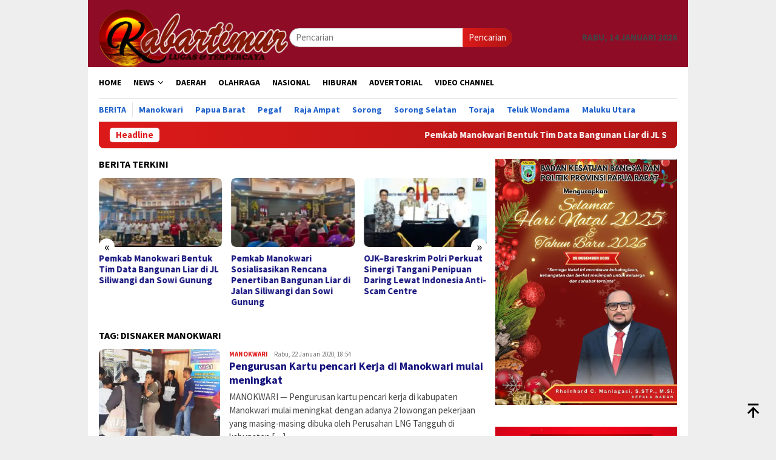

--- FILE ---
content_type: text/html; charset=UTF-8
request_url: https://kabartimur.com/tag/disnaker-manokwari/
body_size: 12633
content:
<!DOCTYPE html>
<html lang="id" prefix="og: http://ogp.me/ns# fb: http://ogp.me/ns/fb#">
<head itemscope="itemscope" itemtype="http://schema.org/WebSite">
<meta charset="UTF-8">
<meta name="viewport" content="width=device-width, initial-scale=1">
	<meta name="theme-color" content="#dd0606" />
	<link rel="profile" href="http://gmpg.org/xfn/11">

<title>Disnaker Manokwari &#8211; Kabar Timur</title>
<meta name='robots' content='max-image-preview:large' />
	<style>img:is([sizes="auto" i], [sizes^="auto," i]) { contain-intrinsic-size: 3000px 1500px }</style>
	<link rel='dns-prefetch' href='//fonts.googleapis.com' />

<link crossorigin="anonymous" rel='stylesheet' id='bloggingpro-fonts-css' href='https://fonts.googleapis.com/css?family=Source+Sans+Pro%3Aregular%2Citalic%2C700%2C300%26subset%3Dlatin%2C&#038;ver=1.4.1' type='text/css' media='all' />
<link rel='stylesheet' id='bloggingpro-style-css' href='https://kabartimur.com/wp-content/themes/bloggingpro/style.css?ver=1.4.1' type='text/css' media='all' />
<style id='bloggingpro-style-inline-css' type='text/css'>
kbd,a.button,button,.button,button.button,input[type="button"],input[type="reset"],input[type="submit"],.tagcloud a,ul.page-numbers li a.prev.page-numbers,ul.page-numbers li a.next.page-numbers,ul.page-numbers li span.page-numbers,.page-links > .page-link-number,.cat-links ul li a,.entry-footer .tag-text,.gmr-recentposts-widget li.listpost-gallery .gmr-rp-content .gmr-metacontent .cat-links-content a,.page-links > .post-page-numbers.current span,ol.comment-list li div.reply a,#cancel-comment-reply-link,.entry-footer .tags-links a:hover,.gmr-topnotification{background-color:#dd1a1a;}#primary-menu > li ul .current-menu-item > a,#primary-menu .sub-menu > li:hover > a,.cat-links-content a,.tagcloud li:before,a:hover,a:focus,a:active,.gmr-ontop:hover path,#navigationamp button.close-topnavmenu-wrap,.sidr a#sidr-id-close-topnavmenu-button,.sidr-class-menu-item i._mi,.sidr-class-menu-item img._mi,.text-marquee{color:#dd1a1a;}.widget-title:after,a.button,button,.button,button.button,input[type="button"],input[type="reset"],input[type="submit"],.tagcloud a,.sticky .gmr-box-content,.bypostauthor > .comment-body,.gmr-ajax-loader div:nth-child(1),.gmr-ajax-loader div:nth-child(2),.entry-footer .tags-links a:hover{border-color:#dd1a1a;}a,.gmr-ontop path{color:#14127c;}.entry-content-single p a{color:#ed1e55;}body{color:#444444;font-family:"Source Sans Pro","Helvetica Neue",sans-serif;font-weight:500;font-size:15px;}.site-header{-webkit-background-size:auto;-moz-background-size:auto;-o-background-size:auto;background-size:auto;background-repeat:repeat;background-position:center top;background-attachment:scroll;}.site-header,.gmr-verytopbanner{background-color:#8e0c26;}.site-title a{color:#FF5722;}.site-description{color:#999999;}.top-header{background-color:#ffffff;}#gmr-responsive-menu,.gmr-mainmenu #primary-menu > li > a,.search-trigger .gmr-icon{color:#000000;}.gmr-mainmenu #primary-menu > li.menu-border > a span,.gmr-mainmenu #primary-menu > li.page_item_has_children > a:after,.gmr-mainmenu #primary-menu > li.menu-item-has-children > a:after,.gmr-mainmenu #primary-menu .sub-menu > li.page_item_has_children > a:after,.gmr-mainmenu #primary-menu .sub-menu > li.menu-item-has-children > a:after{border-color:#000000;}#gmr-responsive-menu:hover,.gmr-mainmenu #primary-menu > li:hover > a,.gmr-mainmenu #primary-menu > .current-menu-item > a,.gmr-mainmenu #primary-menu .current-menu-ancestor > a,.gmr-mainmenu #primary-menu .current_page_item > a,.gmr-mainmenu #primary-menu .current_page_ancestor > a,.search-trigger .gmr-icon:hover{color:#FF5722;}.gmr-mainmenu #primary-menu > li.menu-border:hover > a span,.gmr-mainmenu #primary-menu > li.menu-border.current-menu-item > a span,.gmr-mainmenu #primary-menu > li.menu-border.current-menu-ancestor > a span,.gmr-mainmenu #primary-menu > li.menu-border.current_page_item > a span,.gmr-mainmenu #primary-menu > li.menu-border.current_page_ancestor > a span,.gmr-mainmenu #primary-menu > li.page_item_has_children:hover > a:after,.gmr-mainmenu #primary-menu > li.menu-item-has-children:hover > a:after,.gmr-mainmenu #primary-menu .sub-menu > li.page_item_has_children:hover > a:after,.gmr-mainmenu #primary-menu .sub-menu > li.menu-item-has-children:hover > a:after{border-color:#FF5722;}.secondwrap-menu .gmr-mainmenu #primary-menu > li > a,.secondwrap-menu .search-trigger .gmr-icon{color:#2062cc;}#primary-menu > li.menu-border > a span{border-color:#2062cc;}.secondwrap-menu .gmr-mainmenu #primary-menu > li:hover > a,.secondwrap-menu .gmr-mainmenu #primary-menu > .current-menu-item > a,.secondwrap-menu .gmr-mainmenu #primary-menu .current-menu-ancestor > a,.secondwrap-menu .gmr-mainmenu #primary-menu .current_page_item > a,.secondwrap-menu .gmr-mainmenu #primary-menu .current_page_ancestor > a,.secondwrap-menu .gmr-mainmenu #primary-menu > li.page_item_has_children:hover > a:after,.secondwrap-menu .gmr-mainmenu #primary-menu > li.menu-item-has-children:hover > a:after,.secondwrap-menu .gmr-mainmenu #primary-menu .sub-menu > li.page_item_has_children:hover > a:after,.secondwrap-menu .gmr-mainmenu #primary-menu .sub-menu > li.menu-item-has-children:hover > a:after,.secondwrap-menu .search-trigger .gmr-icon:hover{color:#FF5722;}.secondwrap-menu .gmr-mainmenu #primary-menu > li.menu-border:hover > a span,.secondwrap-menu .gmr-mainmenu #primary-menu > li.menu-border.current-menu-item > a span,.secondwrap-menu .gmr-mainmenu #primary-menu > li.menu-border.current-menu-ancestor > a span,.secondwrap-menu .gmr-mainmenu #primary-menu > li.menu-border.current_page_item > a span,.secondwrap-menu .gmr-mainmenu #primary-menu > li.menu-border.current_page_ancestor > a span,.secondwrap-menu .gmr-mainmenu #primary-menu > li.page_item_has_children:hover > a:after,.secondwrap-menu .gmr-mainmenu #primary-menu > li.menu-item-has-children:hover > a:after,.secondwrap-menu .gmr-mainmenu #primary-menu .sub-menu > li.page_item_has_children:hover > a:after,.secondwrap-menu .gmr-mainmenu #primary-menu .sub-menu > li.menu-item-has-children:hover > a:after{border-color:#FF5722;}h1,h2,h3,h4,h5,h6,.h1,.h2,.h3,.h4,.h5,.h6,.site-title,#primary-menu > li > a,.gmr-rp-biglink a,.gmr-rp-link a,.gmr-gallery-related ul li p a{font-family:"Source Sans Pro","Helvetica Neue",sans-serif;}.entry-main-single,.entry-main-single p{font-size:16px;}h1.title,h1.entry-title{font-size:32px;}h2.entry-title{font-size:18px;}.footer-container{background-color:#0095a0;}.widget-footer,.content-footer,.site-footer,.content-footer h3.widget-title{color:#ffffff;}.widget-footer a,.content-footer a,.site-footer a{color:#efefef;}.widget-footer a:hover,.content-footer a:hover,.site-footer a:hover{color:#FF5722;}
</style>
<script type="text/javascript" src="https://kabartimur.com/wp-includes/js/jquery/jquery.min.js?ver=3.7.1" id="jquery-core-js"></script>
<script type="text/javascript" src="https://kabartimur.com/wp-includes/js/jquery/jquery-migrate.min.js?ver=3.4.1" id="jquery-migrate-js"></script>
<link rel="amphtml" href="https://kabartimur.com/tag/disnaker-manokwari/?amp"><link rel="icon" href="https://kabartimur.com/wp-content/uploads/2025/05/cropped-cropped-Logo-Kabartimur-1-32x32.jpeg" sizes="32x32" />
<link rel="icon" href="https://kabartimur.com/wp-content/uploads/2025/05/cropped-cropped-Logo-Kabartimur-1-192x192.jpeg" sizes="192x192" />
<link rel="apple-touch-icon" href="https://kabartimur.com/wp-content/uploads/2025/05/cropped-cropped-Logo-Kabartimur-1-180x180.jpeg" />
<meta name="msapplication-TileImage" content="https://kabartimur.com/wp-content/uploads/2025/05/cropped-cropped-Logo-Kabartimur-1-270x270.jpeg" />

<!-- START - Open Graph and Twitter Card Tags 3.3.7 -->
 <!-- Facebook Open Graph -->
  <meta property="og:locale" content="id_ID"/>
  <meta property="og:site_name" content="Kabar Timur"/>
  <meta property="og:title" content="Disnaker Manokwari"/>
  <meta property="og:url" content="https://kabartimur.com/tag/disnaker-manokwari/"/>
  <meta property="og:type" content="article"/>
  <meta property="og:description" content="Media Official Partner"/>
 <!-- Google+ / Schema.org -->
 <!-- Twitter Cards -->
  <meta name="twitter:title" content="Disnaker Manokwari"/>
  <meta name="twitter:url" content="https://kabartimur.com/tag/disnaker-manokwari/"/>
  <meta name="twitter:description" content="Media Official Partner"/>
  <meta name="twitter:card" content="summary_large_image"/>
 <!-- SEO -->
 <!-- Misc. tags -->
 <!-- is_tag -->
<!-- END - Open Graph and Twitter Card Tags 3.3.7 -->
	
</head>

<body class="archive tag tag-disnaker-manokwari tag-120 wp-theme-bloggingpro gmr-theme idtheme kentooz gmr-box-layout gmr-sticky group-blog hfeed" itemscope="itemscope" itemtype="http://schema.org/WebPage">
<div id="full-container">
<a class="skip-link screen-reader-text" href="#main">Loncat ke konten</a>


<header id="masthead" class="site-header" role="banner" itemscope="itemscope" itemtype="http://schema.org/WPHeader">
	<div class="container">
					<div class="clearfix gmr-headwrapper">

				<div class="list-table clearfix">
					<div class="table-row">
						<div class="table-cell onlymobile-menu">
															<a id="gmr-responsive-menu" href="#menus" rel="nofollow" title="Menu Mobile"><svg xmlns="http://www.w3.org/2000/svg" xmlns:xlink="http://www.w3.org/1999/xlink" aria-hidden="true" role="img" width="1em" height="1em" preserveAspectRatio="xMidYMid meet" viewBox="0 0 24 24"><path d="M3 6h18v2H3V6m0 5h18v2H3v-2m0 5h18v2H3v-2z" fill="currentColor"/></svg><span class="screen-reader-text">Menu Mobile</span></a>
													</div>
												<div class="close-topnavmenu-wrap"><a id="close-topnavmenu-button" rel="nofollow" href="#"><svg xmlns="http://www.w3.org/2000/svg" xmlns:xlink="http://www.w3.org/1999/xlink" aria-hidden="true" role="img" width="1em" height="1em" preserveAspectRatio="xMidYMid meet" viewBox="0 0 24 24"><path d="M12 20c-4.41 0-8-3.59-8-8s3.59-8 8-8s8 3.59 8 8s-3.59 8-8 8m0-18C6.47 2 2 6.47 2 12s4.47 10 10 10s10-4.47 10-10S17.53 2 12 2m2.59 6L12 10.59L9.41 8L8 9.41L10.59 12L8 14.59L9.41 16L12 13.41L14.59 16L16 14.59L13.41 12L16 9.41L14.59 8z" fill="currentColor"/></svg></a></div>
												<div class="table-cell gmr-logo">
															<div class="logo-wrap">
									<a href="https://kabartimur.com/" class="custom-logo-link" itemprop="url" title="Kabar Timur">
										<img src="https://kabartimur.com/wp-content/uploads/2025/05/LOGO-HEADER-KT-NEW-1-768x237-1.png" alt="Kabar Timur" title="Kabar Timur" />
									</a>
								</div>
														</div>
													<div class="table-cell search">
								<a id="search-menu-button-top" class="responsive-searchbtn pull-right" href="#" rel="nofollow"><svg xmlns="http://www.w3.org/2000/svg" xmlns:xlink="http://www.w3.org/1999/xlink" aria-hidden="true" role="img" width="1em" height="1em" preserveAspectRatio="xMidYMid meet" viewBox="0 0 24 24"><g fill="none"><path d="M21 21l-4.486-4.494M19 10.5a8.5 8.5 0 1 1-17 0a8.5 8.5 0 0 1 17 0z" stroke="currentColor" stroke-width="2" stroke-linecap="round"/></g></svg></a>
								<form method="get" id="search-topsearchform-container" class="gmr-searchform searchform topsearchform" action="https://kabartimur.com/">
									<input type="text" name="s" id="s" placeholder="Pencarian" />
									<button type="submit" class="topsearch-submit">Pencarian</button>
								</form>
							</div>
							<div class="table-cell gmr-table-date">
								<span class="gmr-top-date pull-right" data-lang="id"></span>
							</div>
											</div>
				</div>
							</div>
				</div><!-- .container -->
</header><!-- #masthead -->

<div class="top-header">
	<div class="container">
	<div class="gmr-menuwrap mainwrap-menu clearfix">
		<nav id="site-navigation" class="gmr-mainmenu" role="navigation" itemscope="itemscope" itemtype="http://schema.org/SiteNavigationElement">
			<ul id="primary-menu" class="menu"><li class="menu-item menu-item-type-menulogo-btn gmr-menulogo-btn"><a href="https://kabartimur.com/" id="menulogo-button" itemprop="url" title="Kabar Timur"><img src="https://kabartimur.com/wp-content/uploads/2020/02/Logo-Kabartimur.jpg" alt="Kabar Timur" title="Kabar Timur" itemprop="image" /></a></li><li id="menu-item-33007" class="menu-item menu-item-type-custom menu-item-object-custom menu-item-home menu-item-33007"><a href="https://kabartimur.com/" itemprop="url"><span itemprop="name">HOME</span></a></li>
<li id="menu-item-34085" class="menu-item menu-item-type-taxonomy menu-item-object-category menu-item-has-children menu-item-34085"><a href="https://kabartimur.com/category/news/" itemprop="url"><span itemprop="name">NEWS</span></a>
<ul class="sub-menu">
	<li id="menu-item-9" class="menu-item menu-item-type-taxonomy menu-item-object-category menu-item-9"><a href="https://kabartimur.com/category/kt-ekonomi/" itemprop="url"><span itemprop="name">EKONOMI</span></a></li>
	<li id="menu-item-11" class="menu-item menu-item-type-taxonomy menu-item-object-category menu-item-11"><a href="https://kabartimur.com/category/kt-hukrim/" itemprop="url"><span itemprop="name">HUKUM &amp; KRIMINAL</span></a></li>
	<li id="menu-item-14" class="menu-item menu-item-type-taxonomy menu-item-object-category menu-item-14"><a href="https://kabartimur.com/category/kt-politik/" itemprop="url"><span itemprop="name">POLITIK</span></a></li>
	<li id="menu-item-3345" class="menu-item menu-item-type-taxonomy menu-item-object-category menu-item-3345"><a href="https://kabartimur.com/category/kesehatan/" itemprop="url"><span itemprop="name">KESEHATAN</span></a></li>
	<li id="menu-item-26298" class="menu-item menu-item-type-taxonomy menu-item-object-category menu-item-26298"><a href="https://kabartimur.com/category/pendidikan/" itemprop="url"><span itemprop="name">PENDIDIKAN</span></a></li>
</ul>
</li>
<li id="menu-item-8" class="menu-item menu-item-type-taxonomy menu-item-object-category menu-item-8"><a href="https://kabartimur.com/category/kt-daerah/" itemprop="url"><span itemprop="name">DAERAH</span></a></li>
<li id="menu-item-13" class="menu-item menu-item-type-taxonomy menu-item-object-category menu-item-13"><a href="https://kabartimur.com/category/kt-olahraga/" itemprop="url"><span itemprop="name">OLAHRAGA</span></a></li>
<li id="menu-item-12" class="menu-item menu-item-type-taxonomy menu-item-object-category menu-item-12"><a href="https://kabartimur.com/category/kt-nasional/" itemprop="url"><span itemprop="name">NASIONAL</span></a></li>
<li id="menu-item-10" class="menu-item menu-item-type-taxonomy menu-item-object-category menu-item-10"><a href="https://kabartimur.com/category/kt-hiburan/" itemprop="url"><span itemprop="name">HIBURAN</span></a></li>
<li id="menu-item-6" class="menu-item menu-item-type-taxonomy menu-item-object-category menu-item-6"><a href="https://kabartimur.com/category/kt-advertorial/" itemprop="url"><span itemprop="name">ADVERTORIAL</span></a></li>
<li id="menu-item-26389" class="menu-item menu-item-type-taxonomy menu-item-object-category menu-item-26389"><a href="https://kabartimur.com/category/video/" itemprop="url"><span itemprop="name">VIDEO CHANNEL</span></a></li>
<li class="menu-item menu-item-type-search-btn gmr-search-btn pull-right"><a id="search-menu-button" href="#" rel="nofollow"><svg xmlns="http://www.w3.org/2000/svg" xmlns:xlink="http://www.w3.org/1999/xlink" aria-hidden="true" role="img" width="1em" height="1em" preserveAspectRatio="xMidYMid meet" viewBox="0 0 24 24"><g fill="none"><path d="M21 21l-4.486-4.494M19 10.5a8.5 8.5 0 1 1-17 0a8.5 8.5 0 0 1 17 0z" stroke="currentColor" stroke-width="2" stroke-linecap="round"/></g></svg></a><div class="search-dropdown search" id="search-dropdown-container"><form method="get" class="gmr-searchform searchform" action="https://kabartimur.com/"><input type="text" name="s" id="s" placeholder="Pencarian" /></form></div></li></ul>		</nav><!-- #site-navigation -->
	</div>
		<div class="gmr-menuwrap secondwrap-menu clearfix">
		<nav id="site-navigation" class="gmr-mainmenu" role="navigation" itemscope="itemscope" itemtype="http://schema.org/SiteNavigationElement">
			<ul id="primary-menu" class="menu"><li id="menu-item-33050" class="menu-item menu-item-type-taxonomy menu-item-object-category menu-item-33050"><a href="https://kabartimur.com/category/berita/" itemprop="url"><span itemprop="name">Berita</span></a></li>
<li id="menu-item-33051" class="menu-item menu-item-type-taxonomy menu-item-object-category menu-item-33051"><a href="https://kabartimur.com/category/manokwari/" itemprop="url"><span itemprop="name">Manokwari</span></a></li>
<li id="menu-item-33052" class="menu-item menu-item-type-taxonomy menu-item-object-category menu-item-33052"><a href="https://kabartimur.com/category/papua-barat/" itemprop="url"><span itemprop="name">Papua Barat</span></a></li>
<li id="menu-item-33053" class="menu-item menu-item-type-taxonomy menu-item-object-category menu-item-33053"><a href="https://kabartimur.com/category/pegaf/" itemprop="url"><span itemprop="name">Pegaf</span></a></li>
<li id="menu-item-33054" class="menu-item menu-item-type-taxonomy menu-item-object-category menu-item-33054"><a href="https://kabartimur.com/category/raja-ampat/" itemprop="url"><span itemprop="name">Raja Ampat</span></a></li>
<li id="menu-item-33055" class="menu-item menu-item-type-taxonomy menu-item-object-category menu-item-33055"><a href="https://kabartimur.com/category/sorong/" itemprop="url"><span itemprop="name">Sorong</span></a></li>
<li id="menu-item-33056" class="menu-item menu-item-type-taxonomy menu-item-object-category menu-item-33056"><a href="https://kabartimur.com/category/sorong-selatan/" itemprop="url"><span itemprop="name">Sorong Selatan</span></a></li>
<li id="menu-item-33057" class="menu-item menu-item-type-taxonomy menu-item-object-category menu-item-33057"><a href="https://kabartimur.com/category/tana-toraja/" itemprop="url"><span itemprop="name">Toraja</span></a></li>
<li id="menu-item-33058" class="menu-item menu-item-type-taxonomy menu-item-object-category menu-item-33058"><a href="https://kabartimur.com/category/teluk-wondama/" itemprop="url"><span itemprop="name">Teluk Wondama</span></a></li>
<li id="menu-item-34192" class="menu-item menu-item-type-taxonomy menu-item-object-category menu-item-34192"><a href="https://kabartimur.com/category/halmahera/" itemprop="url"><span itemprop="name">Maluku Utara</span></a></li>
</ul>		</nav><!-- #site-navigation -->
	</div>
			</div><!-- .container -->
</div><!-- .top-header -->
<div class="site inner-wrap" id="site-container">

<div class="container"><div class="gmr-topnotification"><div class="wrap-marquee"><div class="text-marquee">Headline</div><span class="marquee">				<a href="https://kabartimur.com/pemkab-manokwari-bentuk-tim-data-bangunan-liar-di-jl-siliwangi-dan-sowi-gunung/" class="gmr-recent-marquee" title="Pemkab Manokwari Bentuk Tim Data Bangunan Liar di JL Siliwangi dan Sowi Gunung">Pemkab Manokwari Bentuk Tim Data Bangunan Liar di JL Siliwangi dan Sowi Gunung</a>
							<a href="https://kabartimur.com/pemkab-manokwari-sosialisasikan-rencana-penertiban-bangunan-liar-di-jalan-siliwangi-dan-sowi-gunung/" class="gmr-recent-marquee" title="Pemkab Manokwari Sosialisasikan Rencana Penertiban Bangunan Liar di Jalan Siliwangi dan Sowi Gunung">Pemkab Manokwari Sosialisasikan Rencana Penertiban Bangunan Liar di Jalan Siliwangi dan Sowi Gunung</a>
							<a href="https://kabartimur.com/ojk-bareskrim-polri-perkuat-sinergi-tangani-penipuan-daring-lewat-indonesia-anti-scam-centre/" class="gmr-recent-marquee" title="OJK–Bareskrim Polri Perkuat Sinergi Tangani Penipuan Daring Lewat Indonesia Anti-Scam Centre">OJK–Bareskrim Polri Perkuat Sinergi Tangani Penipuan Daring Lewat Indonesia Anti-Scam Centre</a>
							<a href="https://kabartimur.com/pelayanan-kesehatan-terganggu-puskesmas-perawatan-subaim-kekurangan-dokter/" class="gmr-recent-marquee" title="Pelayanan Kesehatan Terganggu, Puskesmas Perawatan Subaim Kekurangan Dokter">Pelayanan Kesehatan Terganggu, Puskesmas Perawatan Subaim Kekurangan Dokter</a>
							<a href="https://kabartimur.com/ribuan-kendaraan-belum-bayar-pajak-penerimaan-pkb-di-wondama-2025-paling-rendah-se-papua-barat/" class="gmr-recent-marquee" title="Ribuan Kendaraan Belum Bayar Pajak, Penerimaan PKB di Wondama 2025 Paling Rendah Se Papua Barat">Ribuan Kendaraan Belum Bayar Pajak, Penerimaan PKB di Wondama 2025 Paling Rendah Se Papua Barat</a>
			</span></div></div></div>

	<div id="content" class="gmr-content">

		<div class="container">
			<div class="row">

<div id="primary" class="col-md-main">
	<div class="content-area">
		<div class="clearfix gmr-element-carousel"><div class="gmr-title-carousel"><h3 class="widget-title">Berita Terkini</h3></div><div class="gmr-owl-carousel">				<div class="gmr-slider-content">
									<div class="other-content-thumbnail thumb-radius">
					<a href="https://kabartimur.com/pemkab-manokwari-bentuk-tim-data-bangunan-liar-di-jl-siliwangi-dan-sowi-gunung/" title="Pemkab Manokwari Bentuk Tim Data Bangunan Liar di JL Siliwangi dan Sowi Gunung">
					<img width="200" height="112" src="https://kabartimur.com/wp-content/uploads/2026/01/IMG-20260114-WA0108-200x112.jpg" class="attachment-medium size-medium wp-post-image" alt="" decoding="async" srcset="https://kabartimur.com/wp-content/uploads/2026/01/IMG-20260114-WA0108-200x112.jpg 200w, https://kabartimur.com/wp-content/uploads/2026/01/IMG-20260114-WA0108-300x170.jpg 300w, https://kabartimur.com/wp-content/uploads/2026/01/IMG-20260114-WA0108-768x426.jpg 768w, https://kabartimur.com/wp-content/uploads/2026/01/IMG-20260114-WA0108-640x358.jpg 640w, https://kabartimur.com/wp-content/uploads/2026/01/IMG-20260114-WA0108.jpg 1080w" sizes="(max-width: 200px) 100vw, 200px" title="IMG-20260114-WA0108" />					</a>
										</div>
										<div class="gmr-rp-link">
						<a href="https://kabartimur.com/pemkab-manokwari-bentuk-tim-data-bangunan-liar-di-jl-siliwangi-dan-sowi-gunung/" class="gmr-slide-titlelink" title="Pemkab Manokwari Bentuk Tim Data Bangunan Liar di JL Siliwangi dan Sowi Gunung">Pemkab Manokwari Bentuk Tim Data Bangunan Liar di JL Siliwangi dan Sowi Gunung</a>
					</div>
				</div>
							<div class="gmr-slider-content">
									<div class="other-content-thumbnail thumb-radius">
					<a href="https://kabartimur.com/pemkab-manokwari-sosialisasikan-rencana-penertiban-bangunan-liar-di-jalan-siliwangi-dan-sowi-gunung/" title="Pemkab Manokwari Sosialisasikan Rencana Penertiban Bangunan Liar di Jalan Siliwangi dan Sowi Gunung">
					<img width="200" height="112" src="https://kabartimur.com/wp-content/uploads/2026/01/IMG-20260114-WA0101-200x112.jpg" class="attachment-medium size-medium wp-post-image" alt="" decoding="async" srcset="https://kabartimur.com/wp-content/uploads/2026/01/IMG-20260114-WA0101-200x112.jpg 200w, https://kabartimur.com/wp-content/uploads/2026/01/IMG-20260114-WA0101-300x170.jpg 300w, https://kabartimur.com/wp-content/uploads/2026/01/IMG-20260114-WA0101-768x430.jpg 768w, https://kabartimur.com/wp-content/uploads/2026/01/IMG-20260114-WA0101-640x358.jpg 640w, https://kabartimur.com/wp-content/uploads/2026/01/IMG-20260114-WA0101.jpg 1080w" sizes="(max-width: 200px) 100vw, 200px" title="IMG-20260114-WA0101" />					</a>
										</div>
										<div class="gmr-rp-link">
						<a href="https://kabartimur.com/pemkab-manokwari-sosialisasikan-rencana-penertiban-bangunan-liar-di-jalan-siliwangi-dan-sowi-gunung/" class="gmr-slide-titlelink" title="Pemkab Manokwari Sosialisasikan Rencana Penertiban Bangunan Liar di Jalan Siliwangi dan Sowi Gunung">Pemkab Manokwari Sosialisasikan Rencana Penertiban Bangunan Liar di Jalan Siliwangi dan Sowi Gunung</a>
					</div>
				</div>
							<div class="gmr-slider-content">
									<div class="other-content-thumbnail thumb-radius">
					<a href="https://kabartimur.com/ojk-bareskrim-polri-perkuat-sinergi-tangani-penipuan-daring-lewat-indonesia-anti-scam-centre/" title="OJK–Bareskrim Polri Perkuat Sinergi Tangani Penipuan Daring Lewat Indonesia Anti-Scam Centre">
					<img width="200" height="112" src="https://kabartimur.com/wp-content/uploads/2026/01/IMG-20260114-WA0099-200x112.jpg" class="attachment-medium size-medium wp-post-image" alt="" decoding="async" srcset="https://kabartimur.com/wp-content/uploads/2026/01/IMG-20260114-WA0099-200x112.jpg 200w, https://kabartimur.com/wp-content/uploads/2026/01/IMG-20260114-WA0099-300x170.jpg 300w, https://kabartimur.com/wp-content/uploads/2026/01/IMG-20260114-WA0099-640x358.jpg 640w" sizes="(max-width: 200px) 100vw, 200px" title="IMG-20260114-WA0099" />					</a>
										</div>
										<div class="gmr-rp-link">
						<a href="https://kabartimur.com/ojk-bareskrim-polri-perkuat-sinergi-tangani-penipuan-daring-lewat-indonesia-anti-scam-centre/" class="gmr-slide-titlelink" title="OJK–Bareskrim Polri Perkuat Sinergi Tangani Penipuan Daring Lewat Indonesia Anti-Scam Centre">OJK–Bareskrim Polri Perkuat Sinergi Tangani Penipuan Daring Lewat Indonesia Anti-Scam Centre</a>
					</div>
				</div>
							<div class="gmr-slider-content">
									<div class="other-content-thumbnail thumb-radius">
					<a href="https://kabartimur.com/pelayanan-kesehatan-terganggu-puskesmas-perawatan-subaim-kekurangan-dokter/" title="Pelayanan Kesehatan Terganggu, Puskesmas Perawatan Subaim Kekurangan Dokter">
					<img width="200" height="112" src="https://kabartimur.com/wp-content/uploads/2026/01/IMG-20260114-WA0052-200x112.jpg" class="attachment-medium size-medium wp-post-image" alt="" decoding="async" srcset="https://kabartimur.com/wp-content/uploads/2026/01/IMG-20260114-WA0052-200x112.jpg 200w, https://kabartimur.com/wp-content/uploads/2026/01/IMG-20260114-WA0052-300x170.jpg 300w, https://kabartimur.com/wp-content/uploads/2026/01/IMG-20260114-WA0052-640x358.jpg 640w" sizes="(max-width: 200px) 100vw, 200px" title="IMG-20260114-WA0052" />					</a>
										</div>
										<div class="gmr-rp-link">
						<a href="https://kabartimur.com/pelayanan-kesehatan-terganggu-puskesmas-perawatan-subaim-kekurangan-dokter/" class="gmr-slide-titlelink" title="Pelayanan Kesehatan Terganggu, Puskesmas Perawatan Subaim Kekurangan Dokter">Pelayanan Kesehatan Terganggu, Puskesmas Perawatan Subaim Kekurangan Dokter</a>
					</div>
				</div>
							<div class="gmr-slider-content">
									<div class="other-content-thumbnail thumb-radius">
					<a href="https://kabartimur.com/ribuan-kendaraan-belum-bayar-pajak-penerimaan-pkb-di-wondama-2025-paling-rendah-se-papua-barat/" title="Ribuan Kendaraan Belum Bayar Pajak, Penerimaan PKB di Wondama 2025 Paling Rendah Se Papua Barat">
					<img width="200" height="112" src="https://kabartimur.com/wp-content/uploads/2026/01/Compress_20260114_101759_9104-200x112.jpg" class="attachment-medium size-medium wp-post-image" alt="" decoding="async" srcset="https://kabartimur.com/wp-content/uploads/2026/01/Compress_20260114_101759_9104-200x112.jpg 200w, https://kabartimur.com/wp-content/uploads/2026/01/Compress_20260114_101759_9104-300x170.jpg 300w, https://kabartimur.com/wp-content/uploads/2026/01/Compress_20260114_101759_9104-640x358.jpg 640w" sizes="(max-width: 200px) 100vw, 200px" title="Compress_20260114_101759_9104" />					</a>
										</div>
										<div class="gmr-rp-link">
						<a href="https://kabartimur.com/ribuan-kendaraan-belum-bayar-pajak-penerimaan-pkb-di-wondama-2025-paling-rendah-se-papua-barat/" class="gmr-slide-titlelink" title="Ribuan Kendaraan Belum Bayar Pajak, Penerimaan PKB di Wondama 2025 Paling Rendah Se Papua Barat">Ribuan Kendaraan Belum Bayar Pajak, Penerimaan PKB di Wondama 2025 Paling Rendah Se Papua Barat</a>
					</div>
				</div>
							<div class="gmr-slider-content">
									<div class="other-content-thumbnail thumb-radius">
					<a href="https://kabartimur.com/bertemu-forkopimda-dan-tokoh-adat-papua-pegunungan-wapres-dorong-semangat-persatuan-untuk-sukseskan-pembangunan/" title="Bertemu Forkopimda dan Tokoh Adat Papua Pegunungan, Wapres Dorong Semangat Persatuan untuk Sukseskan Pembangunan">
					<img width="200" height="112" src="https://kabartimur.com/wp-content/uploads/2026/01/IMG-20260114-WA0033-200x112.jpg" class="attachment-medium size-medium wp-post-image" alt="" decoding="async" srcset="https://kabartimur.com/wp-content/uploads/2026/01/IMG-20260114-WA0033-200x112.jpg 200w, https://kabartimur.com/wp-content/uploads/2026/01/IMG-20260114-WA0033-300x170.jpg 300w, https://kabartimur.com/wp-content/uploads/2026/01/IMG-20260114-WA0033-640x358.jpg 640w" sizes="(max-width: 200px) 100vw, 200px" title="IMG-20260114-WA0033" />					</a>
										</div>
										<div class="gmr-rp-link">
						<a href="https://kabartimur.com/bertemu-forkopimda-dan-tokoh-adat-papua-pegunungan-wapres-dorong-semangat-persatuan-untuk-sukseskan-pembangunan/" class="gmr-slide-titlelink" title="Bertemu Forkopimda dan Tokoh Adat Papua Pegunungan, Wapres Dorong Semangat Persatuan untuk Sukseskan Pembangunan">Bertemu Forkopimda dan Tokoh Adat Papua Pegunungan, Wapres Dorong Semangat Persatuan untuk Sukseskan Pembangunan</a>
					</div>
				</div>
							<div class="gmr-slider-content">
									<div class="other-content-thumbnail thumb-radius">
					<a href="https://kabartimur.com/hasil-muswilub-bkmt-papua-barat-dilaporkan-ke-pengadilan-negeri/" title="Hasil Muswilub BKMT Papua Barat Dilaporkan Ke Pengadilan Negeri">
					<img width="200" height="112" src="https://kabartimur.com/wp-content/uploads/2026/01/IMG-20260113-WA0128-200x112.jpg" class="attachment-medium size-medium wp-post-image" alt="" decoding="async" srcset="https://kabartimur.com/wp-content/uploads/2026/01/IMG-20260113-WA0128-200x112.jpg 200w, https://kabartimur.com/wp-content/uploads/2026/01/IMG-20260113-WA0128-300x170.jpg 300w, https://kabartimur.com/wp-content/uploads/2026/01/IMG-20260113-WA0128-640x358.jpg 640w" sizes="(max-width: 200px) 100vw, 200px" title="IMG-20260113-WA0128" />					</a>
										</div>
										<div class="gmr-rp-link">
						<a href="https://kabartimur.com/hasil-muswilub-bkmt-papua-barat-dilaporkan-ke-pengadilan-negeri/" class="gmr-slide-titlelink" title="Hasil Muswilub BKMT Papua Barat Dilaporkan Ke Pengadilan Negeri">Hasil Muswilub BKMT Papua Barat Dilaporkan Ke Pengadilan Negeri</a>
					</div>
				</div>
							<div class="gmr-slider-content">
									<div class="other-content-thumbnail thumb-radius">
					<a href="https://kabartimur.com/sekda-halmahera-timur-tekankan-efektivitas-program-dan-percepatan-kinerja-opd/" title="Sekda Halmahera Timur Tekankan Efektivitas Program dan Percepatan Kinerja OPD">
					<img width="200" height="112" src="https://kabartimur.com/wp-content/uploads/2026/01/IMG-20260113-WA0119-200x112.jpg" class="attachment-medium size-medium wp-post-image" alt="" decoding="async" srcset="https://kabartimur.com/wp-content/uploads/2026/01/IMG-20260113-WA0119-200x112.jpg 200w, https://kabartimur.com/wp-content/uploads/2026/01/IMG-20260113-WA0119-300x170.jpg 300w, https://kabartimur.com/wp-content/uploads/2026/01/IMG-20260113-WA0119-768x432.jpg 768w, https://kabartimur.com/wp-content/uploads/2026/01/IMG-20260113-WA0119-1536x864.jpg 1536w, https://kabartimur.com/wp-content/uploads/2026/01/IMG-20260113-WA0119-640x358.jpg 640w, https://kabartimur.com/wp-content/uploads/2026/01/IMG-20260113-WA0119.jpg 1600w" sizes="(max-width: 200px) 100vw, 200px" title="IMG-20260113-WA0119" />					</a>
										</div>
										<div class="gmr-rp-link">
						<a href="https://kabartimur.com/sekda-halmahera-timur-tekankan-efektivitas-program-dan-percepatan-kinerja-opd/" class="gmr-slide-titlelink" title="Sekda Halmahera Timur Tekankan Efektivitas Program dan Percepatan Kinerja OPD">Sekda Halmahera Timur Tekankan Efektivitas Program dan Percepatan Kinerja OPD</a>
					</div>
				</div>
			</div></div>
		<h1 class="page-title" itemprop="headline">Tag: <span>Disnaker Manokwari</span></h1>
		<main id="main" class="site-main gmr-infinite-selector" role="main">

		<div id="gmr-main-load">
<article id="post-26488" class="item-content gmr-box-content item-infinite gmr-smallthumb clearfix post-26488 post type-post status-publish format-standard has-post-thumbnail hentry category-manokwari tag-disnaker-manokwari tag-kartu-kuning tag-pencari-kerja" itemscope="itemscope" itemtype="http://schema.org/CreativeWork">
	<div class="pull-left content-thumbnail thumb-radius"><a href="https://kabartimur.com/pengurusan-kartu-pencari-kerja-di-manokwari-mulai-meningkat/" itemprop="url" title="" rel="bookmark"><img width="112" height="112" src="https://kabartimur.com/wp-content/uploads/2020/01/pencari-kerja-300x300.jpg" class="attachment-medium size-medium wp-post-image" alt="" decoding="async" title="pencari kerja" /></a></div>	<div class="item-article">
		<div class="gmr-metacontent gmr-metacontent-archive"><span class="cat-links-content"><a href="https://kabartimur.com/category/manokwari/" rel="category tag">MANOKWARI</a></span><span class="entry-author vcard screen-reader-text" itemprop="author" itemscope="itemscope" itemtype="http://schema.org/person"><a class="url fn n" href="https://kabartimur.com/author/lisna/" title="Permalink ke: Admin" itemprop="url"><span itemprop="name">Admin</span></a></span><span class="posted-on byline"><time class="entry-date published" itemprop="datePublished" datetime="2020-01-22T18:54:13+08:00">Rabu, 22 Januari 2020, 18:54</time><time class="updated" datetime="2020-01-23T05:58:15+08:00">Kamis, 23 Januari 2020, 05:58</time></span></div>		<header class="entry-header">
			<h2 class="entry-title" itemprop="headline"><a href="https://kabartimur.com/pengurusan-kartu-pencari-kerja-di-manokwari-mulai-meningkat/" title="Pengurusan Kartu pencari Kerja di Manokwari mulai meningkat" rel="bookmark">Pengurusan Kartu pencari Kerja di Manokwari mulai meningkat</a></h2>		</header><!-- .entry-header -->

			<div class="entry-content entry-content-archive" itemprop="text">
				<p>MANOKWARI &#8212; Pengurusan kartu pencari kerja di kabupaten Manokwari mulai meningkat dengan adanya 2 lowongan pekerjaan yang masing-masing dibuka oleh Perusahan LNG Tangguh di kabupaten&nbsp;[&hellip;]</p>
			</div><!-- .entry-content -->

	</div><!-- .item-article -->

	
</article><!-- #post-## -->
</div><div class="inf-pagination"></div>
				<div class="text-center">
					<div class="page-load-status">
						<div class="loader-ellips infinite-scroll-request gmr-ajax-load-wrapper gmr-loader">
							<div class="gmr-ajax-wrap">
								<div class="gmr-ajax-loader">
									<div></div>
									<div></div>
								</div>
							</div>
						</div>
						<p class="infinite-scroll-last">Tidak Ada Pos Lagi.</p>
						<p class="infinite-scroll-error">Tidak ada laman yang di load.</p>
					</div><p><button class="view-more-button heading-text">Lihat Lainnya</button></p>
				</div>
				
		</main><!-- #main -->
	</div><!-- .content-area -->
</div><!-- #primary -->


<aside id="secondary" class="widget-area col-md-sidebar pos-sticky" role="complementary" itemscope="itemscope" itemtype="http://schema.org/WPSideBar">
	<div id="media_image-76" class="widget widget_media_image"><img width="945" height="1280" src="https://kabartimur.com/wp-content/uploads/2025/12/IMG-20251220-WA0031.jpg" class="image wp-image-61235  attachment-full size-full" alt="" style="max-width: 100%; height: auto;" decoding="async" loading="lazy" srcset="https://kabartimur.com/wp-content/uploads/2025/12/IMG-20251220-WA0031.jpg 945w, https://kabartimur.com/wp-content/uploads/2025/12/IMG-20251220-WA0031-768x1040.jpg 768w" sizes="auto, (max-width: 945px) 100vw, 945px" title="IMG-20251220-WA0031" /></div><div id="media_image-77" class="widget widget_media_image"><img width="1279" height="1600" src="https://kabartimur.com/wp-content/uploads/2025/12/IMG-20251220-WA0036.jpg" class="image wp-image-61239  attachment-full size-full" alt="" style="max-width: 100%; height: auto;" decoding="async" loading="lazy" srcset="https://kabartimur.com/wp-content/uploads/2025/12/IMG-20251220-WA0036.jpg 1279w, https://kabartimur.com/wp-content/uploads/2025/12/IMG-20251220-WA0036-768x961.jpg 768w, https://kabartimur.com/wp-content/uploads/2025/12/IMG-20251220-WA0036-1228x1536.jpg 1228w" sizes="auto, (max-width: 1279px) 100vw, 1279px" title="IMG-20251220-WA0036" /></div><div id="media_image-81" class="widget widget_media_image"><img width="1215" height="1519" src="https://kabartimur.com/wp-content/uploads/2025/12/IMG-20251223-WA0032.jpg" class="image wp-image-61266  attachment-full size-full" alt="" style="max-width: 100%; height: auto;" decoding="async" loading="lazy" srcset="https://kabartimur.com/wp-content/uploads/2025/12/IMG-20251223-WA0032.jpg 1215w, https://kabartimur.com/wp-content/uploads/2025/12/IMG-20251223-WA0032-768x960.jpg 768w" sizes="auto, (max-width: 1215px) 100vw, 1215px" title="IMG-20251223-WA0032" /></div><div id="media_image-74" class="widget widget_media_image"><img width="1068" height="1076" src="https://kabartimur.com/wp-content/uploads/2025/12/IMG-20251218-WA0022-1.jpg" class="image wp-image-61174  attachment-full size-full" alt="" style="max-width: 100%; height: auto;" decoding="async" loading="lazy" srcset="https://kabartimur.com/wp-content/uploads/2025/12/IMG-20251218-WA0022-1.jpg 1068w, https://kabartimur.com/wp-content/uploads/2025/12/IMG-20251218-WA0022-1-60x60.jpg 60w, https://kabartimur.com/wp-content/uploads/2025/12/IMG-20251218-WA0022-1-768x774.jpg 768w" sizes="auto, (max-width: 1068px) 100vw, 1068px" title="IMG-20251218-WA0022" /></div><div id="media_image-72" class="widget widget_media_image"><img width="1280" height="1280" src="https://kabartimur.com/wp-content/uploads/2025/12/IMG-20251218-WA0023-1.jpg" class="image wp-image-61173  attachment-full size-full" alt="" style="max-width: 100%; height: auto;" decoding="async" loading="lazy" srcset="https://kabartimur.com/wp-content/uploads/2025/12/IMG-20251218-WA0023-1.jpg 1280w, https://kabartimur.com/wp-content/uploads/2025/12/IMG-20251218-WA0023-1-60x60.jpg 60w, https://kabartimur.com/wp-content/uploads/2025/12/IMG-20251218-WA0023-1-768x768.jpg 768w" sizes="auto, (max-width: 1280px) 100vw, 1280px" title="IMG-20251218-WA0023" /></div><div id="bloggingpro-recentposts-10" class="widget bloggingpro-recentposts"><h3 class="widget-title">EKOBIS</h3>			<div class="gmr-recentposts-widget">
				<ul>
					<li class="listpost clearfix">							<div class="list-table clearfix">
								<div class="table-row">
																				<div class="table-cell gmr-rp-thumb thumb-radius">
												<a href="https://kabartimur.com/yayasan-aderi-perempuan-papua-latih-umkm-oap-produksi-sisir-bambu-khas-papua/" itemprop="url" title="Permalink ke: Yayasan Aderi Perempuan Papua Latih UMKM OAP Produksi Sisir Bambu Khas Papua"><img width="60" height="60" src="https://kabartimur.com/wp-content/uploads/2025/12/IMG-20251230-WA0030-60x60.jpg" class="attachment-thumbnail size-thumbnail wp-post-image" alt="" decoding="async" loading="lazy" title="IMG-20251230-WA0030" /></a>											</div>
																				<div class="table-cell">
																					<div class="gmr-metacontent">
												<span class="cat-links-content"><a href="https://kabartimur.com/category/berita/" rel="category tag">Berita</a>, <a href="https://kabartimur.com/category/kt-ekonomi/" rel="category tag">EKONOMI</a>, <a href="https://kabartimur.com/category/manokwari/" rel="category tag">MANOKWARI</a>, <a href="https://kabartimur.com/category/papua-barat/" rel="category tag">Papua Barat</a></span><span class="byline">Selasa, 30 Desember 2025, 09:22</span>											</div>
																				<div class="gmr-rp-link">
											<a href="https://kabartimur.com/yayasan-aderi-perempuan-papua-latih-umkm-oap-produksi-sisir-bambu-khas-papua/" itemprop="url" title="Permalink ke: Yayasan Aderi Perempuan Papua Latih UMKM OAP Produksi Sisir Bambu Khas Papua">Yayasan Aderi Perempuan Papua Latih UMKM&hellip;</a>										</div>
									</div>
								</div>
							</div>
						</li><li class="listpost clearfix">							<div class="list-table clearfix">
								<div class="table-row">
																				<div class="table-cell gmr-rp-thumb thumb-radius">
												<a href="https://kabartimur.com/bi-papua-barat-siapkan-rp127-triliun-uang-tunai-jelang-nataru-2025/" itemprop="url" title="Permalink ke: BI Papua Barat Siapkan Rp1,27 Triliun Uang Tunai Jelang Nataru 2025"><img width="60" height="60" src="https://kabartimur.com/wp-content/uploads/2025/12/cash-7406000_1280-60x60.jpg" class="attachment-thumbnail size-thumbnail wp-post-image" alt="" decoding="async" loading="lazy" title="cash-7406000_1280" /></a>											</div>
																				<div class="table-cell">
																					<div class="gmr-metacontent">
												<span class="cat-links-content"><a href="https://kabartimur.com/category/berita/" rel="category tag">Berita</a>, <a href="https://kabartimur.com/category/kt-ekonomi/" rel="category tag">EKONOMI</a>, <a href="https://kabartimur.com/category/manokwari/" rel="category tag">MANOKWARI</a>, <a href="https://kabartimur.com/category/papua-barat/" rel="category tag">Papua Barat</a></span><span class="byline">Jumat, 19 Desember 2025, 22:13</span>											</div>
																				<div class="gmr-rp-link">
											<a href="https://kabartimur.com/bi-papua-barat-siapkan-rp127-triliun-uang-tunai-jelang-nataru-2025/" itemprop="url" title="Permalink ke: BI Papua Barat Siapkan Rp1,27 Triliun Uang Tunai Jelang Nataru 2025">BI Papua Barat Siapkan Rp1,27 Triliun Ua&hellip;</a>										</div>
									</div>
								</div>
							</div>
						</li><li class="listpost clearfix">							<div class="list-table clearfix">
								<div class="table-row">
																				<div class="table-cell gmr-rp-thumb thumb-radius">
												<a href="https://kabartimur.com/pemkab-wondama-gelar-pasar-murah-sambut-natal-dan-tahun-baru-warga-minta-paket-diperbanyak-dan-sering-dilakukan/" itemprop="url" title="Permalink ke: Pemkab Wondama Gelar Pasar Murah Sambut Natal dan Tahun Baru, Warga Minta Paket Diperbanyak dan Sering Dilakukan"><img width="60" height="60" src="https://kabartimur.com/wp-content/uploads/2025/12/Compress_20251218_165001_1460-60x60.jpg" class="attachment-thumbnail size-thumbnail wp-post-image" alt="" decoding="async" loading="lazy" title="Compress_20251218_165001_1460" /></a>											</div>
																				<div class="table-cell">
																					<div class="gmr-metacontent">
												<span class="cat-links-content"><a href="https://kabartimur.com/category/kt-ekonomi/" rel="category tag">EKONOMI</a>, <a href="https://kabartimur.com/category/teluk-wondama/" rel="category tag">TELUK WONDAMA</a></span><span class="byline">Kamis, 18 Desember 2025, 15:55</span>											</div>
																				<div class="gmr-rp-link">
											<a href="https://kabartimur.com/pemkab-wondama-gelar-pasar-murah-sambut-natal-dan-tahun-baru-warga-minta-paket-diperbanyak-dan-sering-dilakukan/" itemprop="url" title="Permalink ke: Pemkab Wondama Gelar Pasar Murah Sambut Natal dan Tahun Baru, Warga Minta Paket Diperbanyak dan Sering Dilakukan">Pemkab Wondama Gelar Pasar Murah Sambut &hellip;</a>										</div>
									</div>
								</div>
							</div>
						</li><li class="listpost clearfix">							<div class="list-table clearfix">
								<div class="table-row">
																				<div class="table-cell gmr-rp-thumb thumb-radius">
												<a href="https://kabartimur.com/sidak-bapok-jelang-nataru-pemda-pastikan-stok-bapok-di-wondama-aman-hingga-tahun-depan-harga-masih-stabil/" itemprop="url" title="Permalink ke: Sidak Bapok Jelang Nataru: Pemda Pastikan Stok Bapok di Wondama Aman Hingga Tahun Depan,  Harga Masih Stabil"><img width="60" height="60" src="https://kabartimur.com/wp-content/uploads/2025/12/Compress_20251205_100204_4418-60x60.jpg" class="attachment-thumbnail size-thumbnail wp-post-image" alt="" decoding="async" loading="lazy" title="Compress_20251205_100204_4418" /></a>											</div>
																				<div class="table-cell">
																					<div class="gmr-metacontent">
												<span class="cat-links-content"><a href="https://kabartimur.com/category/kt-ekonomi/" rel="category tag">EKONOMI</a>, <a href="https://kabartimur.com/category/teluk-wondama/" rel="category tag">TELUK WONDAMA</a></span><span class="byline">Jumat, 5 Desember 2025, 09:13</span>											</div>
																				<div class="gmr-rp-link">
											<a href="https://kabartimur.com/sidak-bapok-jelang-nataru-pemda-pastikan-stok-bapok-di-wondama-aman-hingga-tahun-depan-harga-masih-stabil/" itemprop="url" title="Permalink ke: Sidak Bapok Jelang Nataru: Pemda Pastikan Stok Bapok di Wondama Aman Hingga Tahun Depan,  Harga Masih Stabil">Sidak Bapok Jelang Nataru: Pemda Pastika&hellip;</a>										</div>
									</div>
								</div>
							</div>
						</li><li class="listpost clearfix">							<div class="list-table clearfix">
								<div class="table-row">
																				<div class="table-cell gmr-rp-thumb thumb-radius">
												<a href="https://kabartimur.com/wabup-manokwari-tegaskan-penguatan-sinergi-dengan-bi-dan-tpid-untuk-kendalikan-inflasi/" itemprop="url" title="Permalink ke: Wabup Manokwari Tegaskan Penguatan Sinergi dengan BI dan TPID untuk Kendalikan Inflasi"><img width="60" height="60" src="https://kabartimur.com/wp-content/uploads/2025/12/IMG-20251203-WA0146-60x60.jpg" class="attachment-thumbnail size-thumbnail wp-post-image" alt="" decoding="async" loading="lazy" title="IMG-20251203-WA0146" /></a>											</div>
																				<div class="table-cell">
																					<div class="gmr-metacontent">
												<span class="cat-links-content"><a href="https://kabartimur.com/category/berita/" rel="category tag">Berita</a>, <a href="https://kabartimur.com/category/kt-ekonomi/" rel="category tag">EKONOMI</a>, <a href="https://kabartimur.com/category/manokwari/" rel="category tag">MANOKWARI</a></span><span class="byline">Rabu, 3 Desember 2025, 22:15</span>											</div>
																				<div class="gmr-rp-link">
											<a href="https://kabartimur.com/wabup-manokwari-tegaskan-penguatan-sinergi-dengan-bi-dan-tpid-untuk-kendalikan-inflasi/" itemprop="url" title="Permalink ke: Wabup Manokwari Tegaskan Penguatan Sinergi dengan BI dan TPID untuk Kendalikan Inflasi">Wabup Manokwari Tegaskan Penguatan Siner&hellip;</a>										</div>
									</div>
								</div>
							</div>
						</li>				</ul>
			</div>
			</div><div id="bloggingpro-recentposts-9" class="widget bloggingpro-recentposts"><h3 class="widget-title">Berita Terkini</h3>			<div class="gmr-recentposts-widget">
				<ul>
					<li class="listpost clearfix">							<div class="list-table clearfix">
								<div class="table-row">
																				<div class="table-cell gmr-rp-thumb thumb-radius">
												<a href="https://kabartimur.com/pemkab-manokwari-bentuk-tim-data-bangunan-liar-di-jl-siliwangi-dan-sowi-gunung/" itemprop="url" title="Permalink ke: Pemkab Manokwari Bentuk Tim Data Bangunan Liar di JL Siliwangi dan Sowi Gunung"><img width="60" height="60" src="https://kabartimur.com/wp-content/uploads/2026/01/IMG-20260114-WA0108-60x60.jpg" class="attachment-thumbnail size-thumbnail wp-post-image" alt="" decoding="async" loading="lazy" title="IMG-20260114-WA0108" /></a>											</div>
																				<div class="table-cell">
																					<div class="gmr-metacontent">
												<span class="cat-links-content"><a href="https://kabartimur.com/category/manokwari/" rel="category tag">MANOKWARI</a>, <a href="https://kabartimur.com/category/papua-barat/" rel="category tag">Papua Barat</a></span><span class="byline">Rabu, 14 Januari 2026, 21:47</span>											</div>
																				<div class="gmr-rp-link">
											<a href="https://kabartimur.com/pemkab-manokwari-bentuk-tim-data-bangunan-liar-di-jl-siliwangi-dan-sowi-gunung/" itemprop="url" title="Permalink ke: Pemkab Manokwari Bentuk Tim Data Bangunan Liar di JL Siliwangi dan Sowi Gunung">Pemkab Manokwari Bentuk Tim Data Banguna&hellip;</a>										</div>
									</div>
								</div>
							</div>
						</li><li class="listpost clearfix">							<div class="list-table clearfix">
								<div class="table-row">
																				<div class="table-cell gmr-rp-thumb thumb-radius">
												<a href="https://kabartimur.com/pemkab-manokwari-sosialisasikan-rencana-penertiban-bangunan-liar-di-jalan-siliwangi-dan-sowi-gunung/" itemprop="url" title="Permalink ke: Pemkab Manokwari Sosialisasikan Rencana Penertiban Bangunan Liar di Jalan Siliwangi dan Sowi Gunung"><img width="60" height="60" src="https://kabartimur.com/wp-content/uploads/2026/01/IMG-20260114-WA0101-60x60.jpg" class="attachment-thumbnail size-thumbnail wp-post-image" alt="" decoding="async" loading="lazy" title="IMG-20260114-WA0101" /></a>											</div>
																				<div class="table-cell">
																					<div class="gmr-metacontent">
												<span class="cat-links-content"><a href="https://kabartimur.com/category/berita/" rel="category tag">Berita</a>, <a href="https://kabartimur.com/category/manokwari/" rel="category tag">MANOKWARI</a></span><span class="byline">Rabu, 14 Januari 2026, 21:18</span>											</div>
																				<div class="gmr-rp-link">
											<a href="https://kabartimur.com/pemkab-manokwari-sosialisasikan-rencana-penertiban-bangunan-liar-di-jalan-siliwangi-dan-sowi-gunung/" itemprop="url" title="Permalink ke: Pemkab Manokwari Sosialisasikan Rencana Penertiban Bangunan Liar di Jalan Siliwangi dan Sowi Gunung">Pemkab Manokwari Sosialisasikan Rencana &hellip;</a>										</div>
									</div>
								</div>
							</div>
						</li><li class="listpost clearfix">							<div class="list-table clearfix">
								<div class="table-row">
																				<div class="table-cell gmr-rp-thumb thumb-radius">
												<a href="https://kabartimur.com/ojk-bareskrim-polri-perkuat-sinergi-tangani-penipuan-daring-lewat-indonesia-anti-scam-centre/" itemprop="url" title="Permalink ke: OJK–Bareskrim Polri Perkuat Sinergi Tangani Penipuan Daring Lewat Indonesia Anti-Scam Centre"><img width="60" height="60" src="https://kabartimur.com/wp-content/uploads/2026/01/IMG-20260114-WA0099-60x60.jpg" class="attachment-thumbnail size-thumbnail wp-post-image" alt="" decoding="async" loading="lazy" title="IMG-20260114-WA0099" /></a>											</div>
																				<div class="table-cell">
																					<div class="gmr-metacontent">
												<span class="cat-links-content"><a href="https://kabartimur.com/category/berita/" rel="category tag">Berita</a></span><span class="byline">Rabu, 14 Januari 2026, 20:55</span>											</div>
																				<div class="gmr-rp-link">
											<a href="https://kabartimur.com/ojk-bareskrim-polri-perkuat-sinergi-tangani-penipuan-daring-lewat-indonesia-anti-scam-centre/" itemprop="url" title="Permalink ke: OJK–Bareskrim Polri Perkuat Sinergi Tangani Penipuan Daring Lewat Indonesia Anti-Scam Centre">OJK–Bareskrim Polri Perkuat Sinergi Tang&hellip;</a>										</div>
									</div>
								</div>
							</div>
						</li><li class="listpost clearfix">							<div class="list-table clearfix">
								<div class="table-row">
																				<div class="table-cell gmr-rp-thumb thumb-radius">
												<a href="https://kabartimur.com/pelayanan-kesehatan-terganggu-puskesmas-perawatan-subaim-kekurangan-dokter/" itemprop="url" title="Permalink ke: Pelayanan Kesehatan Terganggu, Puskesmas Perawatan Subaim Kekurangan Dokter"><img width="60" height="60" src="https://kabartimur.com/wp-content/uploads/2026/01/IMG-20260114-WA0052-60x60.jpg" class="attachment-thumbnail size-thumbnail wp-post-image" alt="" decoding="async" loading="lazy" title="IMG-20260114-WA0052" /></a>											</div>
																				<div class="table-cell">
																					<div class="gmr-metacontent">
												<span class="cat-links-content"><a href="https://kabartimur.com/category/berita/" rel="category tag">Berita</a>, <a href="https://kabartimur.com/category/halmahera/" rel="category tag">HALMAHERA TIMUR</a></span><span class="byline">Rabu, 14 Januari 2026, 12:09</span>											</div>
																				<div class="gmr-rp-link">
											<a href="https://kabartimur.com/pelayanan-kesehatan-terganggu-puskesmas-perawatan-subaim-kekurangan-dokter/" itemprop="url" title="Permalink ke: Pelayanan Kesehatan Terganggu, Puskesmas Perawatan Subaim Kekurangan Dokter">Pelayanan Kesehatan Terganggu, Puskesmas&hellip;</a>										</div>
									</div>
								</div>
							</div>
						</li><li class="listpost clearfix">							<div class="list-table clearfix">
								<div class="table-row">
																				<div class="table-cell gmr-rp-thumb thumb-radius">
												<a href="https://kabartimur.com/ribuan-kendaraan-belum-bayar-pajak-penerimaan-pkb-di-wondama-2025-paling-rendah-se-papua-barat/" itemprop="url" title="Permalink ke: Ribuan Kendaraan Belum Bayar Pajak, Penerimaan PKB di Wondama 2025 Paling Rendah Se Papua Barat"><img width="60" height="60" src="https://kabartimur.com/wp-content/uploads/2026/01/Compress_20260114_101759_9104-60x60.jpg" class="attachment-thumbnail size-thumbnail wp-post-image" alt="" decoding="async" loading="lazy" title="Compress_20260114_101759_9104" /></a>											</div>
																				<div class="table-cell">
																					<div class="gmr-metacontent">
												<span class="cat-links-content"><a href="https://kabartimur.com/category/kt-daerah/" rel="category tag">DAERAH</a>, <a href="https://kabartimur.com/category/teluk-wondama/" rel="category tag">TELUK WONDAMA</a></span><span class="byline">Rabu, 14 Januari 2026, 09:33</span>											</div>
																				<div class="gmr-rp-link">
											<a href="https://kabartimur.com/ribuan-kendaraan-belum-bayar-pajak-penerimaan-pkb-di-wondama-2025-paling-rendah-se-papua-barat/" itemprop="url" title="Permalink ke: Ribuan Kendaraan Belum Bayar Pajak, Penerimaan PKB di Wondama 2025 Paling Rendah Se Papua Barat">Ribuan Kendaraan Belum Bayar Pajak, Pene&hellip;</a>										</div>
									</div>
								</div>
							</div>
						</li><li class="listpost clearfix">							<div class="list-table clearfix">
								<div class="table-row">
																				<div class="table-cell gmr-rp-thumb thumb-radius">
												<a href="https://kabartimur.com/bertemu-forkopimda-dan-tokoh-adat-papua-pegunungan-wapres-dorong-semangat-persatuan-untuk-sukseskan-pembangunan/" itemprop="url" title="Permalink ke: Bertemu Forkopimda dan Tokoh Adat Papua Pegunungan, Wapres Dorong Semangat Persatuan untuk Sukseskan Pembangunan"><img width="60" height="60" src="https://kabartimur.com/wp-content/uploads/2026/01/IMG-20260114-WA0033-60x60.jpg" class="attachment-thumbnail size-thumbnail wp-post-image" alt="" decoding="async" loading="lazy" title="IMG-20260114-WA0033" /></a>											</div>
																				<div class="table-cell">
																					<div class="gmr-metacontent">
												<span class="cat-links-content"><a href="https://kabartimur.com/category/berita/" rel="category tag">Berita</a>, <a href="https://kabartimur.com/category/papua/" rel="category tag">Papua</a></span><span class="byline">Rabu, 14 Januari 2026, 07:35</span>											</div>
																				<div class="gmr-rp-link">
											<a href="https://kabartimur.com/bertemu-forkopimda-dan-tokoh-adat-papua-pegunungan-wapres-dorong-semangat-persatuan-untuk-sukseskan-pembangunan/" itemprop="url" title="Permalink ke: Bertemu Forkopimda dan Tokoh Adat Papua Pegunungan, Wapres Dorong Semangat Persatuan untuk Sukseskan Pembangunan">Bertemu Forkopimda dan Tokoh Adat Papua &hellip;</a>										</div>
									</div>
								</div>
							</div>
						</li><li class="listpost clearfix">							<div class="list-table clearfix">
								<div class="table-row">
																				<div class="table-cell gmr-rp-thumb thumb-radius">
												<a href="https://kabartimur.com/hasil-muswilub-bkmt-papua-barat-dilaporkan-ke-pengadilan-negeri/" itemprop="url" title="Permalink ke: Hasil Muswilub BKMT Papua Barat Dilaporkan Ke Pengadilan Negeri"><img width="60" height="60" src="https://kabartimur.com/wp-content/uploads/2026/01/IMG-20260113-WA0128-60x60.jpg" class="attachment-thumbnail size-thumbnail wp-post-image" alt="" decoding="async" loading="lazy" title="IMG-20260113-WA0128" /></a>											</div>
																				<div class="table-cell">
																					<div class="gmr-metacontent">
												<span class="cat-links-content"><a href="https://kabartimur.com/category/berita/" rel="category tag">Berita</a>, <a href="https://kabartimur.com/category/manokwari/" rel="category tag">MANOKWARI</a>, <a href="https://kabartimur.com/category/papua-barat/" rel="category tag">Papua Barat</a></span><span class="byline">Selasa, 13 Januari 2026, 22:32</span>											</div>
																				<div class="gmr-rp-link">
											<a href="https://kabartimur.com/hasil-muswilub-bkmt-papua-barat-dilaporkan-ke-pengadilan-negeri/" itemprop="url" title="Permalink ke: Hasil Muswilub BKMT Papua Barat Dilaporkan Ke Pengadilan Negeri">Hasil Muswilub BKMT Papua Barat Dilapork&hellip;</a>										</div>
									</div>
								</div>
							</div>
						</li><li class="listpost clearfix">							<div class="list-table clearfix">
								<div class="table-row">
																				<div class="table-cell gmr-rp-thumb thumb-radius">
												<a href="https://kabartimur.com/sekda-halmahera-timur-tekankan-efektivitas-program-dan-percepatan-kinerja-opd/" itemprop="url" title="Permalink ke: Sekda Halmahera Timur Tekankan Efektivitas Program dan Percepatan Kinerja OPD"><img width="60" height="60" src="https://kabartimur.com/wp-content/uploads/2026/01/IMG-20260113-WA0119-60x60.jpg" class="attachment-thumbnail size-thumbnail wp-post-image" alt="" decoding="async" loading="lazy" title="IMG-20260113-WA0119" /></a>											</div>
																				<div class="table-cell">
																					<div class="gmr-metacontent">
												<span class="cat-links-content"><a href="https://kabartimur.com/category/berita/" rel="category tag">Berita</a>, <a href="https://kabartimur.com/category/halmahera/" rel="category tag">HALMAHERA TIMUR</a>, <a href="https://kabartimur.com/category/halmahera/kabar-faifiye/" rel="category tag">KABAR FAIFIYE</a></span><span class="byline">Selasa, 13 Januari 2026, 21:58</span>											</div>
																				<div class="gmr-rp-link">
											<a href="https://kabartimur.com/sekda-halmahera-timur-tekankan-efektivitas-program-dan-percepatan-kinerja-opd/" itemprop="url" title="Permalink ke: Sekda Halmahera Timur Tekankan Efektivitas Program dan Percepatan Kinerja OPD">Sekda Halmahera Timur Tekankan Efektivit&hellip;</a>										</div>
									</div>
								</div>
							</div>
						</li>				</ul>
			</div>
			</div></aside><!-- #secondary -->

			</div><!-- .row -->
		</div><!-- .container -->

			</div><!-- .gmr-content -->

</div><!-- #site-container -->

<div class="footer-container">
	<div class="container">
				<div id="footer-content" class="content-footer">
			<div class="row">
				<div class="footer-column col-md-6">
					<div class="gmr-footer-logo"><img src="https://kabartimur.com/wp-content/uploads/2020/11/kt-logo.png" alt="Kabar Timur" title="Kabar Timur" /></div><ul id="copyright-menu" class="menu"><li id="menu-item-26268" class="menu-item menu-item-type-custom menu-item-object-custom menu-item-26268"><a href="http://www.kabartimur.com/" itemprop="url">Home</a></li>
<li id="menu-item-26264" class="menu-item menu-item-type-post_type menu-item-object-page menu-item-26264"><a href="https://kabartimur.com/redaksi/" itemprop="url">Redaksi</a></li>
<li id="menu-item-70" class="menu-item menu-item-type-custom menu-item-object-custom menu-item-70"><a href="#" itemprop="url">Redaksi</a></li>
<li id="menu-item-42" class="menu-item menu-item-type-post_type menu-item-object-page menu-item-42"><a href="https://kabartimur.com/privacy-policy/" itemprop="url">Privacy Policy</a></li>
<li id="menu-item-34050" class="menu-item menu-item-type-post_type menu-item-object-page menu-item-34050"><a href="https://kabartimur.com/pedoman-media-siber-2/" itemprop="url">Pedoman Media Siber</a></li>
</ul>				</div>

				<div class="footer-column col-md-6">
									</div>
			</div>
		</div>
		<footer id="colophon" class="site-footer" role="contentinfo" itemscope="itemscope" itemtype="http://schema.org/WPFooter">
			<div class="site-info">
			Copyright@ 2021 KABAR TIMUR			</div><!-- .site-info -->
		</footer>
	</div>
</div><!-- .footer-container -->
</div>

	<div class="gmr-ontop gmr-hide"><svg xmlns="http://www.w3.org/2000/svg" xmlns:xlink="http://www.w3.org/1999/xlink" aria-hidden="true" role="img" width="1em" height="1em" preserveAspectRatio="xMidYMid meet" viewBox="0 0 24 24"><path d="M6 4h12v2H6zm.707 11.707L11 11.414V20h2v-8.586l4.293 4.293l1.414-1.414L12 7.586l-6.707 6.707z" fill="currentColor"/></svg></div>
	<script type="speculationrules">
{"prefetch":[{"source":"document","where":{"and":[{"href_matches":"\/*"},{"not":{"href_matches":["\/wp-*.php","\/wp-admin\/*","\/wp-content\/uploads\/*","\/wp-content\/*","\/wp-content\/plugins\/*","\/wp-content\/themes\/bloggingpro\/*","\/*\\?(.+)"]}},{"not":{"selector_matches":"a[rel~=\"nofollow\"]"}},{"not":{"selector_matches":".no-prefetch, .no-prefetch a"}}]},"eagerness":"conservative"}]}
</script>
<script type="text/javascript" src="https://kabartimur.com/wp-content/plugins/simple-share-buttons-adder/js/ssba.js?ver=1758755567" id="simple-share-buttons-adder-ssba-js"></script>
<script type="text/javascript" id="simple-share-buttons-adder-ssba-js-after">
/* <![CDATA[ */
Main.boot( [] );
/* ]]> */
</script>
<script type="text/javascript" src="https://kabartimur.com/wp-content/themes/bloggingpro/js/javascript-plugin-min.js?ver=1.4.1" id="bloggingpro-js-plugin-js"></script>
<script type="text/javascript" src="https://kabartimur.com/wp-content/themes/bloggingpro/js/tinyslider-custom.js?ver=1.4.1" id="bloggingpro-tinyslider-custom-js"></script>
<script type="text/javascript" id="bloggingpro-infscroll-js-extra">
/* <![CDATA[ */
var gmrobjinf = {"inf":"gmr-more"};
/* ]]> */
</script>
<script type="text/javascript" src="https://kabartimur.com/wp-content/themes/bloggingpro/js/infinite-scroll-custom.js?ver=1.4.1" id="bloggingpro-infscroll-js"></script>
<script type="text/javascript" src="https://kabartimur.com/wp-content/themes/bloggingpro/js/customscript.js?ver=1.4.1" id="bloggingpro-customscript-js"></script>

</body>
</html>


<!-- Page cached by LiteSpeed Cache 7.7 on 2026-01-15 00:07:30 -->